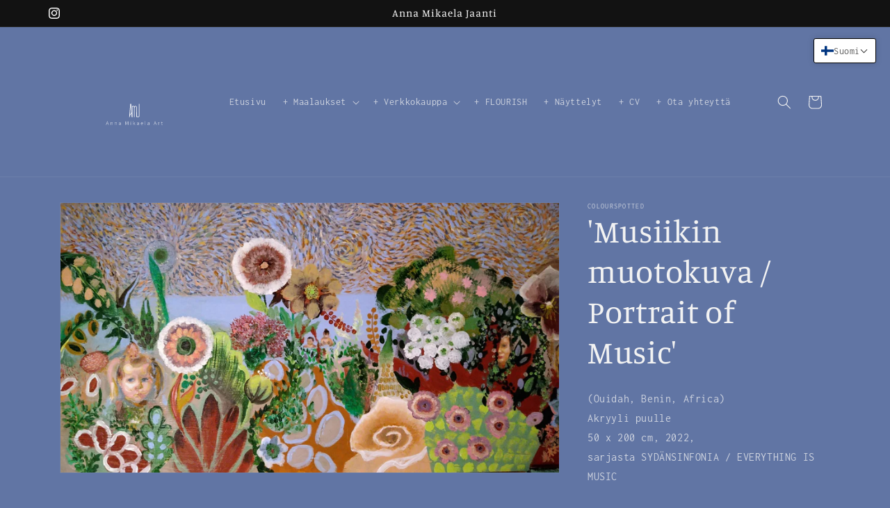

--- FILE ---
content_type: image/svg+xml
request_url: https://colourspotted.com/cdn/shop/files/Logo_20260110_144908_0000.svg?v=1768049369&width=200
body_size: 2391
content:
<svg version="1.0" preserveAspectRatio="xMidYMid meet" height="500" viewBox="0 0 375 374.999991" zoomAndPan="magnify" width="500" xmlns:xlink="http://www.w3.org/1999/xlink" xmlns="http://www.w3.org/2000/svg"><defs><g></g></defs><g fill-opacity="1" fill="#ffffff"><g transform="translate(117.061285, 248.736267)"><g><path d="M 5.484375 -3.09375 L 1.90625 -3.09375 L 0.859375 0 L 0.09375 0 L 3.3125 -9.21875 L 4.09375 -9.21875 L 7.328125 0 L 6.53125 0 Z M 5.296875 -3.703125 L 4.734375 -5.375 C 4.316406 -6.613281 3.976562 -7.671875 3.71875 -8.546875 L 3.671875 -8.546875 C 3.429688 -7.703125 3.097656 -6.644531 2.671875 -5.375 L 2.109375 -3.703125 Z M 5.296875 -3.703125"></path></g></g></g><g fill-opacity="1" fill="#ffffff"><g transform="translate(128.341153, 248.736267)"><g><path d="M 1.265625 -6.734375 L 1.859375 -6.734375 L 1.953125 -5.71875 L 1.96875 -5.71875 C 2.351562 -6.09375 2.726562 -6.382812 3.09375 -6.59375 C 3.457031 -6.800781 3.851562 -6.90625 4.28125 -6.90625 C 4.976562 -6.90625 5.492188 -6.691406 5.828125 -6.265625 C 6.160156 -5.835938 6.328125 -5.1875 6.328125 -4.3125 L 6.328125 0 L 5.59375 0 L 5.59375 -4.21875 C 5.59375 -4.925781 5.476562 -5.441406 5.25 -5.765625 C 5.019531 -6.097656 4.640625 -6.265625 4.109375 -6.265625 C 3.742188 -6.265625 3.40625 -6.171875 3.09375 -5.984375 C 2.78125 -5.796875 2.410156 -5.484375 1.984375 -5.046875 L 1.984375 0 L 1.265625 0 Z M 1.265625 -6.734375"></path></g></g></g><g fill-opacity="1" fill="#ffffff"><g transform="translate(139.676983, 248.736267)"><g><path d="M 1.265625 -6.734375 L 1.859375 -6.734375 L 1.953125 -5.71875 L 1.96875 -5.71875 C 2.351562 -6.09375 2.726562 -6.382812 3.09375 -6.59375 C 3.457031 -6.800781 3.851562 -6.90625 4.28125 -6.90625 C 4.976562 -6.90625 5.492188 -6.691406 5.828125 -6.265625 C 6.160156 -5.835938 6.328125 -5.1875 6.328125 -4.3125 L 6.328125 0 L 5.59375 0 L 5.59375 -4.21875 C 5.59375 -4.925781 5.476562 -5.441406 5.25 -5.765625 C 5.019531 -6.097656 4.640625 -6.265625 4.109375 -6.265625 C 3.742188 -6.265625 3.40625 -6.171875 3.09375 -5.984375 C 2.78125 -5.796875 2.410156 -5.484375 1.984375 -5.046875 L 1.984375 0 L 1.265625 0 Z M 1.265625 -6.734375"></path></g></g></g><g fill-opacity="1" fill="#ffffff"><g transform="translate(151.012813, 248.736267)"><g><path d="M 2.75 0.171875 C 2.175781 0.171875 1.707031 0.015625 1.34375 -0.296875 C 0.976562 -0.617188 0.796875 -1.082031 0.796875 -1.6875 C 0.796875 -2.425781 1.132812 -2.992188 1.8125 -3.390625 C 2.5 -3.785156 3.59375 -4.066406 5.09375 -4.234375 C 5.101562 -4.828125 4.992188 -5.316406 4.765625 -5.703125 C 4.535156 -6.085938 4.132812 -6.28125 3.5625 -6.28125 C 2.84375 -6.28125 2.128906 -6.023438 1.421875 -5.515625 L 1.109375 -6.03125 C 1.441406 -6.269531 1.820312 -6.472656 2.25 -6.640625 C 2.6875 -6.816406 3.148438 -6.90625 3.640625 -6.90625 C 4.398438 -6.90625 4.953125 -6.664062 5.296875 -6.1875 C 5.648438 -5.707031 5.828125 -5.066406 5.828125 -4.265625 L 5.828125 0 L 5.21875 0 L 5.140625 -0.875 L 5.109375 -0.875 C 4.273438 -0.175781 3.488281 0.171875 2.75 0.171875 Z M 2.890625 -0.453125 C 3.253906 -0.453125 3.609375 -0.535156 3.953125 -0.703125 C 4.296875 -0.867188 4.675781 -1.128906 5.09375 -1.484375 L 5.09375 -3.703125 C 3.800781 -3.546875 2.882812 -3.3125 2.34375 -3 C 1.800781 -2.6875 1.53125 -2.265625 1.53125 -1.734375 C 1.53125 -1.296875 1.65625 -0.972656 1.90625 -0.765625 C 2.15625 -0.554688 2.484375 -0.453125 2.890625 -0.453125 Z M 2.890625 -0.453125"></path></g></g></g><g fill-opacity="1" fill="#ffffff"><g transform="translate(161.788958, 248.736267)"><g></g></g></g><g fill-opacity="1" fill="#ffffff"><g transform="translate(168.451399, 248.736267)"><g><path d="M 1.34375 -9.21875 L 2.359375 -9.21875 L 4.234375 -3.90625 L 4.953125 -1.875 L 5.015625 -1.875 C 5.117188 -2.15625 5.234375 -2.492188 5.359375 -2.890625 L 5.703125 -3.90625 L 7.59375 -9.21875 L 8.59375 -9.21875 L 8.59375 0 L 7.875 0 L 7.875 -5.875 C 7.875 -6.34375 7.910156 -7.1875 7.984375 -8.40625 L 7.921875 -8.40625 L 7.203125 -6.34375 L 5.265625 -1 L 4.65625 -1 L 2.71875 -6.34375 L 1.984375 -8.40625 L 1.9375 -8.40625 C 1.988281 -7.363281 2.015625 -6.519531 2.015625 -5.875 L 2.015625 0 L 1.34375 0 Z M 1.34375 -9.21875"></path></g></g></g><g fill-opacity="1" fill="#ffffff"><g transform="translate(182.24986, 248.736267)"><g><path d="M 1.265625 -6.734375 L 1.984375 -6.734375 L 1.984375 0 L 1.265625 0 Z M 1.640625 -8.3125 C 1.484375 -8.3125 1.347656 -8.367188 1.234375 -8.484375 C 1.117188 -8.609375 1.0625 -8.757812 1.0625 -8.9375 C 1.0625 -9.101562 1.117188 -9.238281 1.234375 -9.34375 C 1.347656 -9.457031 1.484375 -9.515625 1.640625 -9.515625 C 1.796875 -9.515625 1.929688 -9.457031 2.046875 -9.34375 C 2.160156 -9.238281 2.21875 -9.101562 2.21875 -8.9375 C 2.21875 -8.757812 2.160156 -8.609375 2.046875 -8.484375 C 1.929688 -8.367188 1.796875 -8.3125 1.640625 -8.3125 Z M 1.640625 -8.3125"></path></g></g></g><g fill-opacity="1" fill="#ffffff"><g transform="translate(189.360051, 248.736267)"><g><path d="M 1.265625 -10.046875 L 1.96875 -10.046875 L 1.96875 -2.765625 L 2 -2.765625 L 5.25 -6.734375 L 6.0625 -6.734375 L 3.859375 -4.0625 L 6.421875 0 L 5.625 0 L 3.4375 -3.546875 L 1.96875 -1.8125 L 1.96875 0 L 1.265625 0 Z M 1.265625 -10.046875"></path></g></g></g><g fill-opacity="1" fill="#ffffff"><g transform="translate(199.786396, 248.736267)"><g><path d="M 2.75 0.171875 C 2.175781 0.171875 1.707031 0.015625 1.34375 -0.296875 C 0.976562 -0.617188 0.796875 -1.082031 0.796875 -1.6875 C 0.796875 -2.425781 1.132812 -2.992188 1.8125 -3.390625 C 2.5 -3.785156 3.59375 -4.066406 5.09375 -4.234375 C 5.101562 -4.828125 4.992188 -5.316406 4.765625 -5.703125 C 4.535156 -6.085938 4.132812 -6.28125 3.5625 -6.28125 C 2.84375 -6.28125 2.128906 -6.023438 1.421875 -5.515625 L 1.109375 -6.03125 C 1.441406 -6.269531 1.820312 -6.472656 2.25 -6.640625 C 2.6875 -6.816406 3.148438 -6.90625 3.640625 -6.90625 C 4.398438 -6.90625 4.953125 -6.664062 5.296875 -6.1875 C 5.648438 -5.707031 5.828125 -5.066406 5.828125 -4.265625 L 5.828125 0 L 5.21875 0 L 5.140625 -0.875 L 5.109375 -0.875 C 4.273438 -0.175781 3.488281 0.171875 2.75 0.171875 Z M 2.890625 -0.453125 C 3.253906 -0.453125 3.609375 -0.535156 3.953125 -0.703125 C 4.296875 -0.867188 4.675781 -1.128906 5.09375 -1.484375 L 5.09375 -3.703125 C 3.800781 -3.546875 2.882812 -3.3125 2.34375 -3 C 1.800781 -2.6875 1.53125 -2.265625 1.53125 -1.734375 C 1.53125 -1.296875 1.65625 -0.972656 1.90625 -0.765625 C 2.15625 -0.554688 2.484375 -0.453125 2.890625 -0.453125 Z M 2.890625 -0.453125"></path></g></g></g><g fill-opacity="1" fill="#ffffff"><g transform="translate(210.562541, 248.736267)"><g><path d="M 6.265625 -3.78125 C 6.265625 -3.59375 6.253906 -3.414062 6.234375 -3.25 L 1.40625 -3.25 C 1.414062 -2.664062 1.535156 -2.160156 1.765625 -1.734375 C 1.992188 -1.316406 2.296875 -0.992188 2.671875 -0.765625 C 3.046875 -0.546875 3.460938 -0.4375 3.921875 -0.4375 C 4.554688 -0.4375 5.148438 -0.628906 5.703125 -1.015625 L 5.984375 -0.5 C 5.660156 -0.289062 5.332031 -0.125 5 0 C 4.675781 0.113281 4.289062 0.171875 3.84375 0.171875 C 3.269531 0.171875 2.742188 0.03125 2.265625 -0.25 C 1.785156 -0.539062 1.40625 -0.953125 1.125 -1.484375 C 0.851562 -2.015625 0.71875 -2.640625 0.71875 -3.359375 C 0.71875 -4.066406 0.851562 -4.6875 1.125 -5.21875 C 1.40625 -5.757812 1.769531 -6.175781 2.21875 -6.46875 C 2.664062 -6.757812 3.148438 -6.90625 3.671875 -6.90625 C 4.484375 -6.90625 5.117188 -6.628906 5.578125 -6.078125 C 6.035156 -5.523438 6.265625 -4.757812 6.265625 -3.78125 Z M 5.59375 -3.828125 C 5.59375 -4.640625 5.421875 -5.253906 5.078125 -5.671875 C 4.742188 -6.085938 4.273438 -6.296875 3.671875 -6.296875 C 3.328125 -6.296875 2.992188 -6.203125 2.671875 -6.015625 C 2.347656 -5.828125 2.070312 -5.546875 1.84375 -5.171875 C 1.625 -4.804688 1.488281 -4.359375 1.4375 -3.828125 Z M 5.59375 -3.828125"></path></g></g></g><g fill-opacity="1" fill="#ffffff"><g transform="translate(221.212756, 248.736267)"><g><path d="M 2.15625 0.171875 C 1.5625 0.171875 1.265625 -0.21875 1.265625 -1 L 1.265625 -10.046875 L 1.984375 -10.046875 L 1.984375 -0.90625 C 1.984375 -0.757812 2.007812 -0.648438 2.0625 -0.578125 C 2.125 -0.503906 2.195312 -0.46875 2.28125 -0.46875 C 2.351562 -0.46875 2.4375 -0.472656 2.53125 -0.484375 L 2.640625 0.09375 C 2.617188 0.101562 2.5625 0.117188 2.46875 0.140625 C 2.382812 0.160156 2.28125 0.171875 2.15625 0.171875 Z M 2.15625 0.171875"></path></g></g></g><g fill-opacity="1" fill="#ffffff"><g transform="translate(228.434893, 248.736267)"><g><path d="M 2.75 0.171875 C 2.175781 0.171875 1.707031 0.015625 1.34375 -0.296875 C 0.976562 -0.617188 0.796875 -1.082031 0.796875 -1.6875 C 0.796875 -2.425781 1.132812 -2.992188 1.8125 -3.390625 C 2.5 -3.785156 3.59375 -4.066406 5.09375 -4.234375 C 5.101562 -4.828125 4.992188 -5.316406 4.765625 -5.703125 C 4.535156 -6.085938 4.132812 -6.28125 3.5625 -6.28125 C 2.84375 -6.28125 2.128906 -6.023438 1.421875 -5.515625 L 1.109375 -6.03125 C 1.441406 -6.269531 1.820312 -6.472656 2.25 -6.640625 C 2.6875 -6.816406 3.148438 -6.90625 3.640625 -6.90625 C 4.398438 -6.90625 4.953125 -6.664062 5.296875 -6.1875 C 5.648438 -5.707031 5.828125 -5.066406 5.828125 -4.265625 L 5.828125 0 L 5.21875 0 L 5.140625 -0.875 L 5.109375 -0.875 C 4.273438 -0.175781 3.488281 0.171875 2.75 0.171875 Z M 2.890625 -0.453125 C 3.253906 -0.453125 3.609375 -0.535156 3.953125 -0.703125 C 4.296875 -0.867188 4.675781 -1.128906 5.09375 -1.484375 L 5.09375 -3.703125 C 3.800781 -3.546875 2.882812 -3.3125 2.34375 -3 C 1.800781 -2.6875 1.53125 -2.265625 1.53125 -1.734375 C 1.53125 -1.296875 1.65625 -0.972656 1.90625 -0.765625 C 2.15625 -0.554688 2.484375 -0.453125 2.890625 -0.453125 Z M 2.890625 -0.453125"></path></g></g></g><g fill-opacity="1" fill="#ffffff"><g transform="translate(239.211038, 248.736267)"><g></g></g></g><g fill-opacity="1" fill="#ffffff"><g transform="translate(245.873479, 248.736267)"><g><path d="M 5.484375 -3.09375 L 1.90625 -3.09375 L 0.859375 0 L 0.09375 0 L 3.3125 -9.21875 L 4.09375 -9.21875 L 7.328125 0 L 6.53125 0 Z M 5.296875 -3.703125 L 4.734375 -5.375 C 4.316406 -6.613281 3.976562 -7.671875 3.71875 -8.546875 L 3.671875 -8.546875 C 3.429688 -7.703125 3.097656 -6.644531 2.671875 -5.375 L 2.109375 -3.703125 Z M 5.296875 -3.703125"></path></g></g></g><g fill-opacity="1" fill="#ffffff"><g transform="translate(257.153347, 248.736267)"><g><path d="M 1.265625 -6.734375 L 1.859375 -6.734375 L 1.953125 -5.484375 L 1.96875 -5.484375 C 2.21875 -5.921875 2.503906 -6.265625 2.828125 -6.515625 C 3.148438 -6.773438 3.503906 -6.90625 3.890625 -6.90625 C 4.160156 -6.90625 4.382812 -6.859375 4.5625 -6.765625 L 4.40625 -6.125 C 4.289062 -6.164062 4.191406 -6.191406 4.109375 -6.203125 C 4.023438 -6.222656 3.921875 -6.234375 3.796875 -6.234375 C 3.460938 -6.234375 3.132812 -6.097656 2.8125 -5.828125 C 2.5 -5.554688 2.222656 -5.125 1.984375 -4.53125 L 1.984375 0 L 1.265625 0 Z M 1.265625 -6.734375"></path></g></g></g><g fill-opacity="1" fill="#ffffff"><g transform="translate(265.53683, 248.736267)"><g><path d="M 3.15625 0.171875 C 2.53125 0.171875 2.082031 -0.00390625 1.8125 -0.359375 C 1.550781 -0.722656 1.421875 -1.238281 1.421875 -1.90625 L 1.421875 -6.125 L 0.390625 -6.125 L 0.390625 -6.671875 L 1.453125 -6.734375 L 1.546875 -8.6875 L 2.140625 -8.6875 L 2.140625 -6.734375 L 4.078125 -6.734375 L 4.078125 -6.125 L 2.140625 -6.125 L 2.140625 -1.859375 C 2.140625 -1.390625 2.222656 -1.035156 2.390625 -0.796875 C 2.554688 -0.566406 2.851562 -0.453125 3.28125 -0.453125 C 3.382812 -0.453125 3.515625 -0.472656 3.671875 -0.515625 C 3.835938 -0.554688 3.984375 -0.601562 4.109375 -0.65625 L 4.28125 -0.078125 C 3.8125 0.0859375 3.4375 0.171875 3.15625 0.171875 Z M 3.15625 0.171875"></path></g></g></g><g fill-opacity="1" fill="#ffffff"><g transform="translate(178.152826, 227.759971)"><g><path d="M 2.96875 0 L 1.515625 0 L 4.40625 -35.484375 L 6.875 -35.484375 L 9.765625 0 L 8.328125 0 L 7.53125 -9.875 C 7.351562 -9.625 7.140625 -9.332031 6.890625 -9 C 6.648438 -8.675781 6.378906 -8.285156 6.078125 -7.828125 C 5.597656 -7.140625 5.140625 -6.476562 4.703125 -5.84375 C 4.273438 -5.21875 3.914062 -4.535156 3.625 -3.796875 C 3.332031 -3.066406 3.148438 -2.191406 3.078125 -1.171875 Z M 3.5 -6.53125 C 3.75 -6.9375 4.03125 -7.367188 4.34375 -7.828125 C 4.664062 -8.285156 5.015625 -8.78125 5.390625 -9.3125 C 5.878906 -10 6.242188 -10.53125 6.484375 -10.90625 C 6.722656 -11.28125 6.882812 -11.609375 6.96875 -11.890625 C 7.0625 -12.171875 7.113281 -12.484375 7.125 -12.828125 C 7.132812 -13.171875 7.140625 -13.632812 7.140625 -14.21875 C 7.140625 -14.257812 7.109375 -14.691406 7.046875 -15.515625 C 6.984375 -16.347656 6.898438 -17.414062 6.796875 -18.71875 C 6.703125 -20.019531 6.585938 -21.410156 6.453125 -22.890625 C 6.328125 -24.378906 6.210938 -25.8125 6.109375 -27.1875 C 6.015625 -28.570312 5.925781 -29.753906 5.84375 -30.734375 C 5.769531 -31.722656 5.722656 -32.359375 5.703125 -32.640625 L 5.625 -32.640625 Z M 3.5 -6.53125"></path></g></g></g><g fill-opacity="1" fill="#ffffff"><g transform="translate(185.294511, 227.759971)"><g><path d="M 11.4375 -30.0625 C 12.625 -30.0625 13.507812 -29.660156 14.09375 -28.859375 C 14.675781 -28.066406 14.96875 -27.0625 14.96875 -25.84375 L 14.96875 0 L 13.53125 0 L 13.53125 -24.78125 C 13.53125 -26.09375 13.375 -27.054688 13.0625 -27.671875 C 12.757812 -28.296875 12.15625 -28.609375 11.25 -28.609375 C 10.332031 -28.609375 9.722656 -28.304688 9.421875 -27.703125 C 9.117188 -27.097656 8.96875 -26.125 8.96875 -24.78125 C 8.96875 -24.75 8.96875 -24.269531 8.96875 -23.34375 C 8.96875 -22.425781 8.96875 -21.234375 8.96875 -19.765625 C 8.96875 -18.296875 8.96875 -16.679688 8.96875 -14.921875 C 8.96875 -13.160156 8.96875 -11.40625 8.96875 -9.65625 C 8.96875 -7.90625 8.96875 -6.300781 8.96875 -4.84375 C 8.96875 -3.382812 8.96875 -2.210938 8.96875 -1.328125 C 8.96875 -0.441406 8.96875 0 8.96875 0 L 7.53125 0 L 7.53125 -24.78125 C 7.53125 -26.09375 7.367188 -27.054688 7.046875 -27.671875 C 6.734375 -28.296875 6.132812 -28.609375 5.25 -28.609375 C 4.332031 -28.609375 3.710938 -28.304688 3.390625 -27.703125 C 3.078125 -27.097656 2.921875 -26.125 2.921875 -24.78125 C 2.921875 -24.394531 2.921875 -23.660156 2.921875 -22.578125 C 2.921875 -21.503906 2.921875 -20.210938 2.921875 -18.703125 C 2.921875 -17.203125 2.921875 -15.601562 2.921875 -13.90625 C 2.921875 -12.207031 2.921875 -10.539062 2.921875 -8.90625 C 2.921875 -7.269531 2.921875 -5.78125 2.921875 -4.4375 C 2.921875 -3.101562 2.921875 -2.03125 2.921875 -1.21875 C 2.921875 -0.40625 2.921875 0 2.921875 0 L 1.515625 0 L 1.515625 -29.828125 L 2.921875 -29.828125 L 2.921875 -28.921875 C 3.097656 -29.203125 3.390625 -29.453125 3.796875 -29.671875 C 4.203125 -29.898438 4.609375 -30.03125 5.015625 -30.0625 C 5.140625 -30.0625 5.238281 -30.0625 5.3125 -30.0625 C 5.394531 -30.0625 5.4375 -30.0625 5.4375 -30.0625 C 6.164062 -30.0625 6.773438 -29.898438 7.265625 -29.578125 C 7.765625 -29.265625 8.15625 -28.84375 8.4375 -28.3125 C 8.5625 -28.539062 8.703125 -28.742188 8.859375 -28.921875 C 9.109375 -29.222656 9.40625 -29.472656 9.75 -29.671875 C 10.09375 -29.878906 10.53125 -30.007812 11.0625 -30.0625 C 11.15625 -30.0625 11.238281 -30.0625 11.3125 -30.0625 C 11.394531 -30.0625 11.4375 -30.0625 11.4375 -30.0625 Z M 11.4375 -30.0625"></path></g></g></g><g fill-opacity="1" fill="#ffffff"><g transform="translate(197.603146, 227.759971)"><g><path d="M 8.328125 -35.484375 L 9.765625 -35.484375 L 9.765625 -4.109375 C 9.765625 -2.765625 9.476562 -1.703125 8.90625 -0.921875 C 8.34375 -0.148438 7.347656 0.234375 5.921875 0.234375 L 5.390625 0.234375 C 3.921875 0.234375 2.90625 -0.128906 2.34375 -0.859375 C 1.789062 -1.597656 1.515625 -2.550781 1.515625 -3.71875 L 1.515625 -13.078125 L 2.96875 -13.078125 L 2.96875 -4.328125 C 2.96875 -3.492188 3.125 -2.765625 3.4375 -2.140625 C 3.75 -1.523438 4.488281 -1.21875 5.65625 -1.21875 C 6.800781 -1.21875 7.53125 -1.523438 7.84375 -2.140625 C 8.164062 -2.765625 8.328125 -3.492188 8.328125 -4.328125 Z M 8.328125 -35.484375"></path></g></g></g></svg>